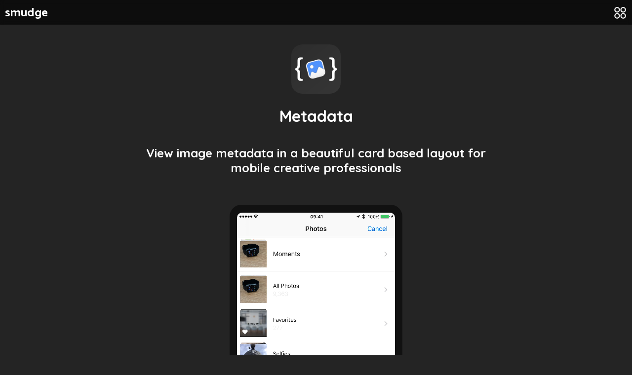

--- FILE ---
content_type: text/html; charset=utf-8
request_url: https://smudge.app/metadata
body_size: 2580
content:
<!DOCTYPE html>
<html>
    
    <head>
        <meta charset="utf-8">
        <meta http-equiv="X-UA-Compatible" content="IE=edge,chrome=1">
        <title>Smudge - Metadata App - Learn more about your photos - Available on iPhone, iPad and Mac</title>
        <meta name="description" content="Metadata App - Learn more about your photos - Available on iPhone, iPad and Mac">
        <meta name="keywords" content="app,design,ui,ux,ipad,iphone,mac,osx,ios,graphics,cloud,adobe,creative,ads,buniness,work,mobile,software,apps,solutions,metadata,photo,photography"/>
        
        <link href="https://fonts.googleapis.com/css?family=Poppins" rel="stylesheet">
        <link href="https://fonts.googleapis.com/css?family=Montserrat:900" rel="stylesheet">
        <link href="https://fonts.googleapis.com/css?family=Bitter" rel="stylesheet">
        <meta name="viewport" content="initial-scale = 1.0,maximum-scale = 5.0" />
        <link rel="stylesheet" href="smudge.css">
        <link rel="stylesheet" href="style/apps.css">
        <link rel="stylesheet" href="menu.css">
        <link rel="stylesheet" href="style/dark.css">
        <link rel="shortcut icon" type="image/png" href="images/app-icons/metadata_mac.png"/>

        <meta name="theme-color" content="#0D0D0D">
        
        <!-- Apple-->
        <meta name="og:title" content="Smudge - App Development" />
        <meta name="og:image" content="https://smudge.cloud/images/hero.jpg" />
        
        <!-- Twitter-->
        <meta name="twitter:card" content="summary" />
<!--        <meta name="twitter:site" content="@tomcoomer" />-->
        <meta name="twitter:title" content="Smudge - App Development" />
        <meta name="twitter:description" content="Custom built mobile business software." />
        <meta name="twitter:image" content="https://smudge.cloud/images/hero.jpg" />
    </head>

    <body>
        
        <!--            Set up menu scroll shrink animation-->
            <script src="menu.js"></script>
            <script>
                window.onscroll = function() {menuAnimationScrollFunction()};
            </script>
        
        <div class="content">
            
            <div class="menu_bar" id="menu_bar" style="z-index: 980;">
                <a class="menu_item_link" href="index.html"><p class="menu_item" id="logo_menu_item">smudge</p></a>
                <a class="menu_item_link" href="javascript:toggleMenu()"><img id="menu_menu_item" src="images/website-menu-icons-dark/menu_icon.svg"></a>
<!--                <a class="menu_item_link"><p class="menu_item">Contact</p></a>-->
            </div>
            
            <div id="menu_container" class="menu_container" style="display: none; z-index: 999;">
                <a style="text-decoration: none;" href="javascript:hideMenu()"><img class="menu_close" src="images/website-menu-icons-dark/x.svg" /></a>
                <h4 class="menu_title">Menu</h4>
                <a href="index.html" class="menu_link"><p>Home</p></a>
                <a href="apps.html" class="menu_link"><p>Apps</p></a>
                <a href="web.html" class="menu_link"><p>Websites</p></a>
                <a href="https://www.behance.net/SmudgeInc" target="_blank" class="menu_link"><p>Graphic Design</p></a>
            <a href="https://dashboard.smudge.dev" target="_blank" class="menu_link"><p>Smudge Dashboard</p></a>
            <a href="wallpapers.html" class="menu_link"><p>Free Wallpapers</p></a>
<!--                <a class="menu_link"><p>Business Software</p></a>-->
                <div class="separator" style="margin-top: 20px; margin-bottom: 5px;"></div>
                <a class="menu_link" href="https://smudge.app/support"><p>Contact</p></a>
                <!-- <a href="mailto:info@smudge.app?Subject=Smudge Software" class="menu_link"><div class="menu_contact" style="float: left;"><img src="images/website-menu-icons/mail.svg" /><p>Email</p></div></a> -->
                <!-- <div class="separator_v" style="margin-top: 10px; width: 2px; height: 40px; position: fixed; margin-left: 80px;"></div> -->
                <!-- <a href="tel:" class="menu_link"><div class="menu_contact" style="float: right;"><img src="images/website-menu-icons/phone.svg" /><p>Phone</p></div></a> -->
            </div>
        
        
            
<!--            Begining of main content-->
            
            <div class="main_content" style="text-align: center;">
                <div>
                    <img class="app_icon" style="border-radius: 22px;" src="images/app-icons/metadata.png">
                    <h1>Metadata</h1>
                    <h3 class="app_description_text" style="max-width: 700px;">View image metadata in a beautiful card based layout for mobile creative professionals</h3>

                    <!-- <div class="phone_container" style="background-color: rgb(22, 22, 22); height: 590px; box-shadow: 0 8px 20px -4px rgba(0,0,0,.4); -webkit-box-shadow: 0 8px 20px -4px rgba(0,0,0,.4);">
                        <video class="demo_video" width="280" height="240" autoplay loop muted playsinline style="width: 310px; margin-top: 20px;">
                            <source src="https://storage.googleapis.com/smudge-app-website-videos/metadata/meta_web_2.mov" type="video/mp4" />
                        </video>
                    </div> -->

                    <div class="phone_container" style="background-color: rgb(22, 22, 22); background-color: rgb(17, 17, 17); border-radius: 24px;">
                        <video class="demo_video" width="280" height="240" autoplay loop muted playsinline>
                            <source src="https://storage.googleapis.com/smudge-app-website-videos/metadata/meta_web_2.mov" type="video/mp4" />
                        </video>
                    </div>
                    
                    
            <!-- <h3 class="app_description_text">View image metadata in a beautiful card based layout for mobile creative professionals.</h3> -->

            <div class="app_feature_scroller_container" style="z-index: -1; z-index: 1; margin-top: 30px;">
                <!-- <img class="phone_screenshot" src="images/apps/instantgrid/instantgrid-app-watermark-tool.png">  -->
                <div class="app_feature_sroller_card" style="margin-left: 40px;">
                    <img class="phone_screenshot" src="images/apps/metadata/metadata_screenshot_import_image.png" alt="Metadata App Import Image Screenshot"> 
                    <!-- <h3>Watermark</h3> -->
                    <p>Upload a photo from<br>your library or iCloud</p>
                </div>

                <div class="app_feature_sroller_card">
                    <img class="phone_screenshot" src="images/apps/metadata/metadata_screenshot_image_data.png" alt="Metadata App Image Data Screenshot"> 
                    <!-- <h3>Tools</h3> -->
                    <p>Find out more information<br>about your image</p>
                </div>

                <div class="app_feature_sroller_card">
                    <img class="phone_screenshot" src="images/apps/metadata/metadata_screenshot_image_location_data.png" alt="Metadata App Image Location Data Screenshot"> 
                    <!-- <h3>Export</h3> -->
                    <p>View where your photo<br>was taken on a map</p>
                </div>

                <div class="app_feature_sroller_card">
                    <img class="phone_screenshot" src="images/apps/metadata/metadata_screenshot_image_more_location_data.png" alt="Metadata App Image Location More Details Data Screenshot"> 
                    <!-- <h3>Export</h3> -->
                    <p>Scroll to view more<br>location information</p>
                </div>

                <div class="app_feature_sroller_card">
                    <img class="phone_screenshot" src="images/apps/metadata/metadata_screenshot_image_device_data.png" alt="Metadata App Image Device Data Screenshot"> 
                    <!-- <h3>Export</h3> -->
                    <p>Learn about the device<br>that took the photo</p>
                </div>
                
            </div>
            <p style="font-size: 14px; color: rgb(156, 156, 156); margin-bottom: 0px; margin-top: 10px;">Scroll horizontally to see more features</p>



            <h2 class="app_description_text" style="font-size: 36px; margin-bottom: 5px; margin-top: 60px;">Metadata Pro</h2>
            <h4 class="app_description_text" style="font-size: 20px; margin-top: 5px;">Subscription</h4>
            <p class="app_description_text" style="font-size: 20px; font-weight: 600; margin-top: 15px; max-width: 600px;">Discover more data about your photos.
                <br>
                Automatically extract text from your photos and see it displayed as plain text that can be copied or shared directly from the app.
                <br>
                View advanced photography data such as the Aperture, Exposure, ISO, Focal Length, Lens details and more.
                <br>
                Calculate the print size of your image using the DPI calculator, which can automatically calculate the print size based on the chosen image, or allows you to edit the Size and DPI values.</p>
                <a href="app-terms.html" target="_blank" style="text-decoration: none;"><p style="font-size: 14px; color: rgb(156, 156, 156); margin-bottom: 0px; margin-top: 10px;">Terms &amp; Conditions</p></a>

            <div class="app_feature_scroller_container" style="z-index: -1; z-index: 1;">

                <div class="app_feature_sroller_card">
                    <img class="phone_screenshot" src="images/apps/metadata/metadata_screenshot_image_advanced_photography_data.png" alt="Metadata App Image Advanced Photography Data Screenshot"> 
                    <!-- <h3>Export</h3> -->
                    <p>View advanced<br>photography details</p>
                </div>

                <div class="app_feature_sroller_card">
                    <img class="phone_screenshot" src="images/apps/metadata/metadata_screenshot_image_text_recognition.png" alt="Metadata App Image OCR Text Recognition Data Screenshot"> 
                    <!-- <h3>Export</h3> -->
                    <p>Extract text from<br>your images</p>
                </div>

                <div class="app_feature_sroller_card">
                    <img class="phone_screenshot" src="images/apps/metadata/metadata_screenshot_image_dpi_calculator.png" alt="Metadata App Image DPI Calculator Data Screenshot"> 
                    <!-- <h3>Export</h3> -->
                    <p>Calculate print sizes<br>with the DPI calculator</p>
                </div>
                
            </div>
            <p style="font-size: 14px; color: rgb(156, 156, 156); margin-bottom: 0px; margin-top: 10px;">Scroll horizontally to see more features</p>
            <!-- <a><p style="font-size: 14px; color: rgb(156, 156, 156); margin-bottom: 0px; margin-top: 10px;">Privacy Policy</p></a> -->


            <style>
                .app_feature_sroller_card p {
                    font-weight: 600;
                }
            </style>

            <img class="app_device_family_img" src="images/apps/metadata/metadata_devices.png" >
            <h3 class="app_description_text" style="font-size: 20px; margin-top: 0px;">Available on iPhone, iPad and Mac.</h3>

            <h1 class="app_download_text">Download now</h1>
            <h2 class="app_store_text">from the App Store</h2>
            <div class="app_store_icon_main_container">
                <div class="app_store_icon_container">
                    <a href="https://itunes.apple.com/us/app/metadata/id1214626608?ls=1&mt=8" target="_blank">
                        <img class="app_store_icon" src="images/apps/app_store_icon.png">
                        <p class="app_store_icon_container_text">Download on iPhone &amp; iPad</p>
                    </a>
                </div>
                <div class="app_store_icon_container">
                    <a href="https://apps.apple.com/us/app/metadata/id1500619103?ls=1&mt=12" target="_blank">
                        <img class="app_store_icon" src="images/apps/mac_app_store_icon.png">
                        <p class="app_store_icon_container_text">Download on Mac</p>
                    </a>
                </div>
            </div>
        </div>
                
        </div>
        
        
    </body>
    
    <!-- <script>
        document.getElementById('booking_demo_video').addEventListener('ended',videoEnded,false);
        
        function videoEnded(e) {
            // What you want to do after the event
            document.getElementById('replay_btn').style.visibility = "visible";
        }
        
        function replayVideo() {
            document.getElementById('replay_btn').style.visibility ="hidden";
            document.getElementById('booking_demo_video').play();
        }
        
        
        document.getElementById('booking_demo_video_2').addEventListener('ended',videoEnded2,false);
        function videoEnded2(e) {
            // What you want to do after the event
            document.getElementById('replay_btn_2').style.visibility = "visible";
        }
        
        function replayVideo2() {
            document.getElementById('replay_btn_2').style.visibility ="hidden";
            document.getElementById('booking_demo_video_2').play();
        }
        
        
        var videos = document.getElementsByTagName("video");
        function checkScroll() {

            for(var i = 0; i < videos.length; i++) {

                var video = videos[i];

                var x = video.offsetLeft, y = video.offsetTop, w = video.offsetWidth, h = video.offsetHeight, r = x + w, //right
                    b = y + h, //bottom
                    visibleX, visibleY, visible;

                    visibleX = Math.max(0, Math.min(w, window.pageXOffset + window.innerWidth - x, r - window.pageXOffset));
                    visibleY = Math.max(0, Math.min(h, window.pageYOffset + window.innerHeight - y, b - window.pageYOffset));
                
                    visible = visibleX * visibleY / (w * h);

                    if (visible > fraction) {
                        video.play();
                    } else {
                        video.pause();
                    }

            }

        }

        window.addEventListener('scroll', checkScroll, false);
window.addEventListener('resize', checkScroll, false);
        
        
    </script> -->

    
    <!-- <footer class="footer">
        <p class="footer_text" style="float: left; margin-left: 20px; font-size: 16px;">© 2020 Tom Coomer</p>
        <a class="footer_text" style="float: right; margin-right: 10px;" href="mailto:info@smudge.app?Subject=Smudge Software" target="_top">Contact</a>
    </footer> -->

    <footer class="footer">
        <a class="footer_text_2" href="mailto:info@smudge.app?Subject=Smudge Software" style="color: white;">Contact</a>
        <p class="footer_text_2" style="font-size: 14px; margin-top: 5px; height: 20px; padding-bottom: 40px; color: white;">© 2017 - <script type="text/javascript">document.write(new Date().getFullYear());</script> Tom Coomer</p>
    </footer>
    
</html>


--- FILE ---
content_type: text/css; charset=utf-8
request_url: https://smudge.app/smudge.css
body_size: 957
content:
/*@import url('https://fonts.googleapis.com/css?family=Montserrat:700&display=swap');*/
@import url('https://fonts.googleapis.com/css?family=Montserrat:300,400,500,600,700&display=swap');
@import url('https://fonts.googleapis.com/css?family=Catamaran:300,400,500,700&display=swap');
@import url('https://fonts.googleapis.com/css?family=Rubik:300,400,500,700&display=swap');
@import url('https://fonts.googleapis.com/css?family=Quicksand:300,400,500,600,700,800&display=swap');

body {
    width: 100%;
    max-width: 100%;
    margin: auto;
    
    
/*    font-family: 'Montserrat', sans-serif;*/
    font-family: 'Catamaran', sans-serif;
}

img {
    width: 100%;
    max-width: 100%;
}

button {
    background: none;
	color: inherit;
	border: none;
	padding: 0;
	font: inherit;
	cursor: pointer;
	outline: inherit;
}

/*Page Structure*/
.content {
    margin: auto;
/*    max-width: 1200px;*/
    min-height: calc(100vh - 150px);
}

.footer {
    clear: both;
    position: relative;
    width: 100%;
/*    font-family: -apple-system, BlinkMacSystemFont, sans-serif;*/
    font-weight:normal;
    color: black;
    padding-top: 10px;
    height: 40px;
    padding-bottom: 5px;
    margin-top: 30px;
    margin-top: 50px;
    
    background-color: #3077E1;
    background-color: transparent;
    
/*    z-index: 100;*/
    z-index: 10;
/*    background-color: rgb(238, 238, 238);*/
}

.footer_text {
/*    background-color: red;*/
    margin: auto;
    height: 40px;
    
    font-size: 20px;
    text-decoration: none;
    color: #454545;
    line-height: 40px;
    font-weight: 500;
}

/* Vertical Stack Footer */
.footer {
    clear: both;
    position: relative;
    width: 100%;
/*    font-family: -apple-system, BlinkMacSystemFont, sans-serif;*/
    font-weight:normal;
    color: black;
    padding-top: 10px;
    height: 40px;
    padding-bottom: 5px;
    margin-top: 30px;
    margin-top: 50px;
    
    background-color: #3077E1;
    background-color: transparent;
    
/*    z-index: 100;*/
    z-index: 10;

    height: 86px;
    margin-bottom: 30px;

/*    background-color: rgb(238, 238, 238);*/
}

.footer_text {
/*    background-color: red;*/
    margin: auto;
    height: 40px;
    
    font-size: 20px;
    text-decoration: none;
    color: #454545;
    line-height: 40px;
    font-weight: 500;
}

.footer_text_2 {
/*    background-color: red;*/
    margin: auto;
    height: 28px;
    
    font-size: 20px;
    text-decoration: none;
    color: #454545;
    line-height: 40px;
    font-weight: 500;

    width: 100%;
    position: relative;
    text-align: center;
    display: block;
}

/******************************Menu*********************/
.menu_bar {
    position: fixed;
    top: 0px;
    width: 100%;
    height: 50px;
    background-color: white;
    
        background-color: rgba(255, 255, 255, 0.64);
     backdrop-filter: blur(5px);
    -webkit-backdrop-filter: blur(5px);
    
    transition: 0.4s;
    /* z-index: 999; */
    z-index: 998;
}
.menu_item_link {
    text-decoration: none;
    color: black;
}
.menu_item {
    margin: auto;
    position: absolute;
    top: 10px;
    left: 5px;
    font-weight: 500;
    font-size: 20px;
    
/*    transform-origin: top left;*/
/*    transition: 0.4s;*/
}
#logo_menu_item {
    font-size: 24px;
    font-weight: 700;
    top: 7px;
    left: 10px;
}
#menu_menu_item {
    position: absolute;
    font-size: 24px;
    font-weight: 700;
    top: 4px;
    right: 2px;
    
    height: 24px;
    width: 24px;
    padding: 10px;
}

/******************************Main Page Content*********************/
.main_content {
    margin-top: 50px;
    
/*    font-family: 'Rubik', sans-serif;*/
/*    font-family: 'Poppins', sans-serif;*/
/*    font-family: 'Montserrat', sans-serif;*/
/*    font-family: 'Bitter', sans-serif;*/
    font-family: 'Quicksand', sans-serif;
    
    color: #454545;
    font-weight: 400;
}

.header_img {
    margin: auto;
    width: 100%;
    width: 90%;
    max-width: 1200px;
/*    height: 500px;*/
/*    max-width: 1200px;*/
    overflow: hidden;
    object-fit: cover;
    object-position: center;
/*    border-bottom-left-radius: 154px;*/
    border-bottom-left-radius: 4px;
    border-bottom-right-radius: 4px;
}
.header_img img {
    margin: auto;
    width: 100%;
/*    height: 500px;*/
/*    max-width: 1200px;*/
    overflow: hidden;
    object-fit: cover;
    object-fit: contain;
    object-position: center;
}
.header_text {
    font-size: 46px;
/*
    font-family: 'Rubik', sans-serif;
    font-family: 'Poppins', sans-serif;
    font-family: 'Montserrat', sans-serif;
    font-family: 'Bitter', sans-serif;
    font-family: 'Quicksand', sans-serif;
*/
    font-weight: 700;
    
    width: 90%;
    margin: auto;
    margin-top: 30px;
    margin-bottom: 20px;
    
    
/*    color: #454545;*/
    
}



.sbs_section {
    margin: auto;
    width: 90%;
    max-width: 1400px;
    clear: both;
    text-align: center;
}

.sbs_1 {
    float: left;
    width: 46%;
/*     background-color: red;*/
    padding: 2%;
}

.sbs_2 {
    float: right;
    width: 46%;
/*     background-color: blue;*/
    padding: 2%;
}

.body_text {
    margin: auto;
    margin-top: 15px;
    margin-bottom: 15px;
    width: 80%;
    float: none;
}

.demo_button {
    background-color: #3077E1;
    color: white;
    height: 50px;
    width: 230px;
    margin: auto;
    line-height: 50px;
    border-radius: 10px;
    font-weight: 600;
}

.separator {
    border-bottom-style: solid;
    border-bottom-width: 1px;
    border-bottom-color: #e5e5e5;
    border-radius: 1px;
    margin: auto;
}
.separator_v {
    border-right-style: solid;
    border-right-width: 1px;
    border-right-color: #e5e5e5;
    border-radius: 1px;
    margin: auto;
}


.video_container {
    width: 90%;
    margin: auto;
    height: auto;
    max-height: 90vh;
    max-width: 1200px;
    text-align: center;
}

h3 {
    font-size: 24px;
}

p {
    font-size: 20px;
}

.text_section_bg {
    padding: 10px;
    background-color: white;
    border-radius: 6px;
    box-shadow: 1px 1px 10px #808080;
}


.app_icons_grid {
    margin: auto;
    margin-top: 40px;
    width: 98%;
    max-width: 600px;
}
.app_icons_grid_container {
    width: 130px;
    display: inline-block;
    clear: both;

    transition: transform .2s;
    vertical-align: top;

    cursor: pointer;
}
.app_icons_grid_container:hover {
    /* background-color: rgb(255, 255, 255);
    box-shadow: 0 3px 10px -2px rgba(75, 75, 75, 0.5);
    -webkit-box-shadow: 0 3px 10px -2px rgba(75, 75, 75, 0.5); */
    transform: scale(1.1);
}
.app_icons_grid_link {
    text-decoration: none;
    color: black;
}
.app_icons_grid_container img {
    width: 80px;
    border-radius: 18px;
    border-style: solid;
    border-color: #eaeaea;
    border-width: 1px;
}
.app_icons_grid_container p {
    font-size: 14px;
    font-weight: 600;
    margin-top: 5px;
    font-family: 'Catamaran', sans-serif;
}

@media screen and (min-width: 0px) and (max-width: 440px) { 
    .app_icons_grid_container {
        width: 110px;
    }
    .app_icons_grid_container img {
        width: 80px;
        border-radius: 18px;
    }
    .app_icons_grid_container p {
        font-size: 14px;
        line-height: 16px;;
    }
}

@media screen and (min-width: 0px) and (max-width: 550px) { 
    #booking_demo_btn {
        float: none;
        margin: auto;
        width: 100%;
    }
    
    #admin_demo_btn {
        float: none;
        margin: auto;
        width: 100%;
    }
}

--- FILE ---
content_type: text/css; charset=utf-8
request_url: https://smudge.app/style/apps.css
body_size: 524
content:
.app_icon {
    margin-top: 100px;
    margin: auto;
    width: 100px;
    height: auto;
}


.app_description_text {
    margin: auto;
    margin-top: 40px;
    width: 90%;
    max-width: 600px;
}
.app_download_text {
    margin-top: 30px;
    margin-bottom: 5px;
}
.app_store_text {
    margin-top: 0px;
    margin-bottom: 30px;
    font-size: 22px;
}
.app_store_icon {
    /* width: 160px; */
    height: 50px;
    width: auto;
    /* height: auto; */
}

.app_device_family_img {
    margin: auto;
    margin-top: 50px;
    margin-bottom: 20px;
    width: 90%;
    max-width: 800px;
}

.app_store_icon_main_container {
    margin: auto;
    margin-top: 30px;
    width: 90%;
    max-width: 500px;
}
.app_store_icon_container {
    width: 50%;
    margin: auto;
    min-width: 200px;
    float: left;
}
.app_store_icon_container a {
    text-decoration: none;
    color: rgb(69,69,69);
    font-size: 12px;
    font-weight: 600;
}

.app_store_icon_container a p {
    font-size: 18px;
    margin-top: 5px;
}


/* Video */
.phone_container {
    background-color: rgb(32, 32, 32);
    width: 350px;
    height: 655px;
    height: 600px;
    position: relative;
    align-content: center;
    margin: auto;
    margin-top: 60px;
    border-radius: 30px;
    text-align: center;

    z-index: -1;

    /* background-size: contain;
    background-image: url('images/apps/metadata/device.png');
    background-repeat: no-repeat;
    background-position: top center; */

    /* background: url('images/apps/metadata/device.png') no-repeat top center transparent;
    background-size: contain;
    width: 350px;
    height: 655px;
    position: relative;
    align-content: center;
    margin: auto;
    margin-top: 60px; */
}

.demo_video {
    margin: 0px;
    width: 320px;
    height: auto;
    border-radius: 10px;
    overflow: hidden;
    margin-top: 16px;
    z-index: -1;
}

.phone_container_2 {
    background-color: rgb(32, 32, 32);
    width: 350px;
    height: 655px;
    height: auto;
    position: relative;
    align-content: center;
    margin: auto;
    margin-top: 60px;
    border-radius: 30px;
    text-align: center;

    z-index: -1;

    /* background-size: contain;
    background-image: url('images/apps/metadata/device.png');
    background-repeat: no-repeat;
    background-position: top center; */

    /* background: url('images/apps/metadata/device.png') no-repeat top center transparent;
    background-size: contain;
    width: 350px;
    height: 655px;
    position: relative;
    align-content: center;
    margin: auto;
    margin-top: 60px; */

    width: min-content;
    height: min-content;
    padding: 18px;
    padding-bottom: 14px;
}

.demo_video_2 {
    margin: 0px;
    width: 320px;
    height: auto;
    border-radius: 10px;
    overflow: hidden;
    /* margin-top: 16px; */
    z-index: -1;
}


.phone_screenshot {
    /* background-color: rgb(32, 32, 32); */
    width: 350px;
    /* height: 655px; */
    /* height: 600px; */
    position: relative;
    align-content: center;
    margin: auto;
    margin-top: 40px;
    /* border-radius: 30px; */
    text-align: center;

    z-index: -1;
}

@media screen and (min-width: 0px) and (max-width: 540px) { 
    .app_store_icon_container {
        width: 100%;
        margin: auto;
        min-width: 200px;
        float: none;
    }

    .phone_container {
        background-color: rgb(32, 32, 32);
        width: 262.5px;
        height: 450px;
        position: relative;
        align-content: center;
        margin: auto;
        margin-top: 60px;
        border-radius: 20px;
        text-align: center;
    }
    
    .demo_video {
        margin: 0px;
        width: 240px;
        height: auto;
        border-radius: 8px;
        overflow: hidden;
        margin-top: 12px;
    }
}


.app_feature_scroller_container {
    width: 100%; overflow-x: scroll;
    -webkit-overflow-scrolling: touch;
    white-space: nowrap;
    z-index: -1;
    /* &::-webkit-scrollbar {
        display: none;
      } */
}
.app_feature_scroller_container::-webkit-scrollbar {
    display: none;
  }
.app_feature_sroller_card {
    display: inline-block;
    vertical-align: top;
    /* width: 40%; */
    width: 300px;
    z-index: -1;
}
.app_feature_sroller_card h3 {
    color: #1E88E5;
    font-size: 28px;
    margin-bottom: 0px;
    margin-top: 0px;
    z-index: -1;

    /* writing-mode: vertical-rl;
    text-orientation: mixed; */
}
.app_feature_sroller_card p {
    margin-top: 5px;
    font-size: 17px;
    white-space: normal;
    z-index: -1;
}


.pricing_container {
    /* background-color: red; */
    margin: auto;
    margin-top: 20px;
    width: 90%;
    max-width: 1400px;
    text-align: center;

    /* display: inline-block; */
}

.pricing_card {
    margin: auto;
    margin: 10px;
    background-color: #fcfcfc;
    width: 300px;
    height: 110px;
    border-radius: 20px;
    box-shadow: 2px 2px 10px rgba(64, 64, 64, 0.68);
    -webkit-box-shadow: 1px 1px 10px rgba(64, 64, 64, 0.54);
    padding: 8px;

    display: inline-block;
    vertical-align: top;

    transition: 0.3s;
}

.pricing_card p {
    font-size: 20px;
    font-weight: 500;
    line-height: 24px;
    /* font-family: 'Poppins', sans-serif; */

    /* display: flex;
justify-content: center;
align-content: center;
flex-direction: column; */
}

.pricing_card:hover {
    -webkit-transform: scale(1.05);
    -ms-transform: scale(1.05);
    transform: scale(1.05);
}


--- FILE ---
content_type: text/css; charset=utf-8
request_url: https://smudge.app/menu.css
body_size: -109
content:
.menu_container {
    position: fixed;
/*    height: 100px;*/
/*    width: 100px;*/
    
    min-width: 180px;
    top: 5px;
    right: 5px;

    background-color: white;
    background-color: #fdfdfd;
    border-radius: 6px;
    border-radius: 20px;
    box-shadow: 1px 1px 10px #808080;
    padding: 15px;
    
    display: none; 

    /* z-index: 1000; */
    
}

.menu_title {
    margin: auto;
    font-size: 24px;
    text-align: center;
    margin-bottom: 10px;
}

.menu_link {
    width: 100%;
    text-align: center;
    text-decoration: none;
    font-size: 18px;
    font-weight: 600;
    margin: auto;
    color: #363636;
}

.menu_link p {
    margin: auto;

    height: 30px;
    line-height: 30px;
/*    text-align: right;*/
/*
    border-bottom-style: solid;
    border-bottom-width: 1px;
    border-bottom-color: #dddddd;
*/
}

.menu_contact {
    width: 50%;
/*    background-color: red;*/
    text-align: center;
    margin-top: 4px;
}

.menu_contact img {
    width: 26px;
    margin: auto;
    padding: 0px;
    margin-bottom: 0px;
/*
    width: 50%;
    background-color: red;
    text-align: center;
*/
}

.menu_contact p {
    margin-top: -10px;
    font-size: 14px;
}

.menu_close {
    position: fixed;
    top: 2px;
    right: 2px;
    height: 25px;
    width: 25px;
    padding: 10px;
/*    background-color: red;*/
}

--- FILE ---
content_type: text/css; charset=utf-8
request_url: https://smudge.app/style/dark.css
body_size: -244
content:
body {
    background-color: rgb(36, 36, 36);
}

p, h1, h2, h3, h4 {
    color: white;
}

.menu_bar {
    background-color: rgba(0, 0, 0, 0.64);
}
.menu_item {
    color: white;
}

.app_icon {
    border-radius: 21px;
    margin-top: 40px;
}

.menu_container {
    background-color: rgb(46, 46, 46);
    box-shadow: 1px 1px 10px #000000;
}

.menu_title {
    color: #ffffff;
}

.menu_link {
    color: #ffffff;
}

.menu_link p {
    margin: auto;
    /* height: 30px;
    line-height: 30px; */
}

.app_description_text {
    color: white;
}

.app_download_text {
    color: white;
}
.app_store_text {
    color: white;
}
.app_store_icon_container_text { color: white; }

.footer_text {
    color: white;
}

--- FILE ---
content_type: text/javascript; charset=utf-8
request_url: https://smudge.app/menu.js
body_size: -44
content:
function menuAnimationScrollFunction() {
//  if (document.body.scrollTop > 50 || document.documentElement.scrollTop > 50) {
//    document.getElementById("header_logo").style.left = "15px";
//    document.getElementById("header_logo").style.top = "10px";
//    document.getElementById("header_logo").style.transform = "scale(0.5)";
//      document.getElementById("header_text").style.left = "55px";
//      document.getElementById("header_text").style.top = "26px";
//      document.getElementById("header_text").style.top = "16px";
//  } else {
//    document.getElementById("header_logo").style.left = "calc(50% - 50px)";
//      document.getElementById("header_logo").style.top = "15px";
//      document.getElementById("header_logo").style.transform = "scale(1.0)";
//      document.getElementById("header_text").style.left = "calc(50% - 90px)";
//      document.getElementById("header_text").style.top = "125px";
//  }
    
//    console.log("scroll");
    
//    if (document.body.scrollTop > 140 || document.documentElement.scrollTop > 140) {
    if (document.body.scrollTop > 60 || document.documentElement.scrollTop > 60) {
        document.getElementById("menu_bar").style.borderBottomStyle = "solid";
      document.getElementById("menu_bar").style.borderBottomColor = "#d3d3d3";
      document.getElementById("menu_bar").style.borderBottomWidth = "1px";
    } else {
        document.getElementById("menu_bar").style.borderBottomStyle = "solid";
      document.getElementById("menu_bar").style.borderBottomColor = "#d3d3d3";
      document.getElementById("menu_bar").style.borderBottomWidth = "0px";
    }
    
    //Hide menu if currently showing
    var menuObject = document.getElementById('menu_container');
    if (menuObject.style.display == "block") {
        menuObject.style.display = "none";
    }
}

function toggleMenu() {
    
    var menuObject = document.getElementById('menu_container');
    if (menuObject.style.display == "block") {
        menuObject.style.display = "none";
    } else {
        menuObject.style.display = "block";
    }
}

function hideMenu() {
    document.getElementById('menu_container').style.display = 'none';
}

//Listen for click to hide menu if open when clicked
document.addEventListener("click", function() { 
//Hide menu if currently showing
    var menuObject = document.getElementById('menu_container');
    if (menuObject.style.display == "block") {
        menuObject.style.display = "none";
    }
});

--- FILE ---
content_type: image/svg+xml
request_url: https://smudge.app/images/website-menu-icons-dark/menu_icon.svg
body_size: -122
content:
<?xml version="1.0" encoding="UTF-8"?>
<svg width="56px" height="56px" viewBox="0 0 56 56" version="1.1" xmlns="http://www.w3.org/2000/svg" xmlns:xlink="http://www.w3.org/1999/xlink">
    <!-- Generator: Sketch 59.1 (86144) - https://sketch.com -->
    <title>menu_icon</title>
    <desc>Created with Sketch.</desc>
    <g id="Page-1" stroke="none" stroke-width="1" fill="none" fill-rule="evenodd">
        <g id="menu_icon" transform="translate(3.000000, 3.000000)" stroke="#FFFFFF" stroke-width="5">
            <circle id="Oval" cx="10.7142857" cy="10.7142857" r="10.7142857"></circle>
            <circle id="Oval-Copy" cx="39.2857143" cy="10.7142857" r="10.7142857"></circle>
            <circle id="Oval-Copy-3" cx="10.7142857" cy="39.2857143" r="10.7142857"></circle>
            <circle id="Oval-Copy-2" cx="39.2857143" cy="39.2857143" r="10.7142857"></circle>
        </g>
    </g>
</svg>